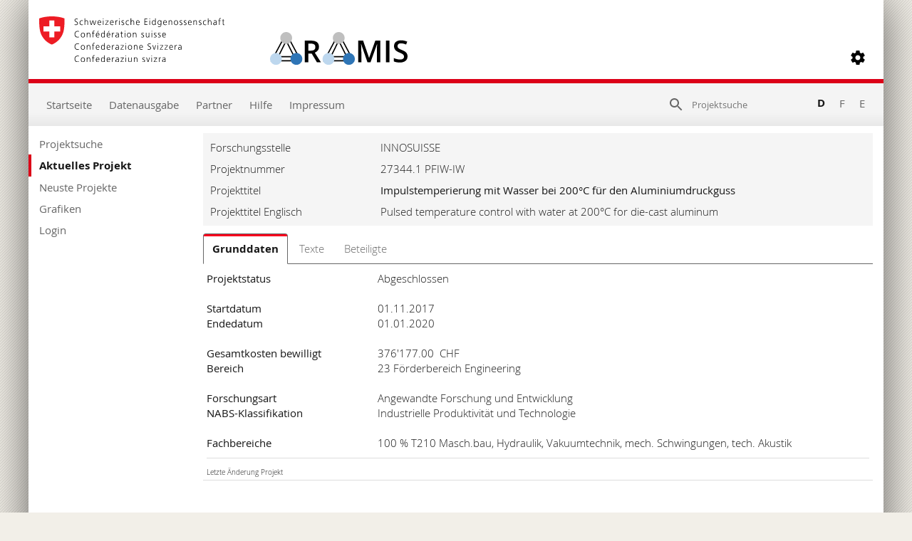

--- FILE ---
content_type: text/html; charset=utf-8
request_url: https://www.aramis.admin.ch/Grunddaten/?ProjectID=40514
body_size: 52018
content:


<!DOCTYPE html>
<html>
<head id="ctl00_ctl00_Head1"><meta http-equiv="X-UA-Compatible" content="IE=edge" /><title>
	Impulstemperierung mit Wasser bei 200°C für den Aluminiumdruckguss - Grunddaten
</title>
  

<meta http-equiv="Content-Type" content="text/html; charset=utf-8" /><meta name="viewport" content="width=device-width, initial-scale=1.0, maximum-scale=1.0, user-scalable=yes" /><meta http-equiv="Content-Script-Type" content="text/javascript" /><link rel="SHORTCUT ICON" href="../favicon.ico" type="image/ico" /><link rel="icon" href="../favicon.ico" type="image/&lt;%--ico--%>" /><link href="/Content/style?v=nHqj8BP_yaV8CiigGV4hEC8JaCT0yyf1jMjNCi_tUTw1" rel="stylesheet"/>
<link href="/Content/AjaxControlToolkit/Styles/Bundle?v=nap9lZtcl5K2gETjyyPCBXbWNbj8GlEheXK38ePUqDw1" rel="stylesheet"/>
<meta name="keywords" content="">
		<meta name="description" content="Impulstemperierung mit Wasser bei 200&#176;C f&#252;r den Aluminiumdruckguss">
		<meta name="DC.date.created" content="2017-10-16">
		<meta name="DC.subject.organization" content="INNOSUISSE">
</head>
<body style="opacity: 0;">
    <script src="https://aramisnet.kaformatik.ch/Wiki/bv3/r/jsaramispublicmobile.css"></script>
    
    <form method="post" action="/Grunddaten/?ProjectID=40514" onsubmit="javascript:return WebForm_OnSubmit();" id="aspnetForm" autocomplete="off">
<div class="aspNetHidden">
<input type="hidden" name="__EVENTTARGET" id="__EVENTTARGET" value="" />
<input type="hidden" name="__EVENTARGUMENT" id="__EVENTARGUMENT" value="" />
<input type="hidden" name="__VIEWSTATE" id="__VIEWSTATE" value="rH8sqzcYxCwll9Z2Q56Ct9jNU54NYSa9quQ3wEvPmoDhTt7jY5m7/mOcegERC2mDxmNZDZY4mJHFltsPvruwc4An494ME1ABZFe1FR8pCTQNMc1bf6ztdQPeccRDeNkDMLh0ATLTt32O/iIE402E6N1EEG11UfV1ILUouFNkKDXvcQlnFKbjvtvsW1Y/ApvcZ5Z/OVSN1SmfOBG0qY7omWBbCs8PycKcOPxQfkuQSZv5aa+r/ceoM1PO4dPdifFr8dVLhYcF3HBoMF3Ol2VeI5E/UEZoKhimmL+AfBNYfWbJGJH1tkYo4CVWY6GSksXcP0MY7VfbUN0vHrri+okiSLfJ4s/+brUTfv1UHezKxRfb6NVhsmDgI3Q3floFIEw8iCUN6tJgbtiZxmWpDiqnPAFPHQ/LYVIP3gACovC53YeQYHGqmKOy5ChfEGSjVtL0zFO02+BwbTf10ACJwCmQ2gc9sqT1Xo745ucRTb23PuYk8ywd3bg6nLezON2wkZNKcWEMbK9ZZHG328yyDI/8SwKQ29q5mN1z3B1CVX9yy9TEO6l1emit+DFqz4sZ7dcQIUhiUZoMPmkLTvJhq+QDql4vajFZP+/[base64]/IbyFdTx8Fv3jogy1PvBJKaFjEjgfh4SgmWG/NioH7zTQvoHCplXBripHyOFE29bNLS9oerkrVPcceqONgcAT8k6adsJAhNLsxSSvOZzaOwxJwtzdhAfoqRUkxdmXa6GQBElWOKz9Nm0Q5ER1f5UJFe9xweGJLC53MZgvi+R1bcbVuArF4G0LJew9aqfwgpIBaqcXTTaPeSgqq9AyYtKXSXLpH+RZ5/YjUYahX+vTbeD6wlsy/0sJw9vCqP3FdoQ1Yz6mUo06JSjy4hD0SuqO2Di8kyn4KHc0Z888GUOWm4c2PTxK9qTp9ImO0VdI91hFuFbzG1drHq6KDd5rm6IC9nP8LH5m14ktatISQBEiPGzLmtjygkREZy1RwDWgUjJp+XiRNNN/IBs9Bov4v9x32yRQ/fFt2s+qOs7LyFvliAIJKASIbG5ErlO2Zk8LWcRz0IpWbqvboOBvclN08GKlUQpmoye9MACECpLiHugZivQpnTg/YRk3EoFX/W5VMp5KIQ4enR8ZqPyh1ZJx9cn+b1eibKIxKhu1UfsCVSOw8Qv8zpX0/YiqBiXG2fFV7WjmiyM988mMVAEjHtuoq6ejBnxTT1OorWdRKCJcpWrgfV3i768ylFm3h0o2z+O/JiYBgKqq1znA5eTqQcOSnt1JZ0n2WpFgZscTdVflsJx3GO6nBftgbP1lUMtWtNd3ZpQ6YImbPkuVp5yX/Mcdw3I6jzH2b7u1na/eWfk/AcX6MTqcuw5u+fLNYq/[base64]/hoamFZ2QVBnSlgfVw5vYcUp3i9dKZ+c/GkGx7itXd17FwcruWG+RrUzXdjuh3R9hFa++Jv0IO5nkqbJ13hTrO4S6dbu4GVPHobARBSNsGHle6I8PiB7as7HM3qkH9p/[base64]/SJjbNxNXiR7BjxLanNU67myk0EGYsY+e8GAdMGOcMKc17YLDOv9s7gjFAXLO2wN4FQAr9CpLDJwYoRDpY/kVqw/4D/mibRvQWphEoEXUuZR8kdbr7P03E51XH6GLHl8qdmfoburOmDCtHh4XbaAEBoGsSD7jUFZCN6tAMCbnn8spSvrajHSrsxrFukoQxn5kWrIzn3fpuDE2XFNEdngjpoEuxKm1CTVjOMhHES/mMsCCfHKSLEwjuTvjs4GGWBcmCOpJPgkQdS+T3JKADUipZ7WBsf49oXtATxGT8qqIylILrOgALCQBC8ymPxElFyCrZBaiDoR9GYFM2n5mJmz3KoJdv/Ms+79kZNORGiOhb7VatuGrROjsO5nrbsfA1rloUODbm7p9NwJ6pV6+cgWICgrFxIhtf4PYEa9oIcyrDQxxeYppw06yEe4OoGyvYJS4o/MezKDb5lKz2F3yhYvqHt8gUO9MQUgT53M/I3IJHwNG/QDMc3D/qDY9mTvipJZ67yqlVyC992QVw6Jjd1OxtJxFb9ed08Bmo34PHnmUydSvL34I1QDzZ7rDRxn6K+aYkdv5bFJzo+QfdDnYxKBTiwaAD/IUlinCKe2cSpoPR+Pntq8NB364ByRG1XKce05LrH44Y5YxebnZfuUMNsJDljX7q/1cc59ETNAKp77wJr9FANE2c6CuXbREnm5zsDGNxyRfQRGzpgJ1qifXXEcN4ZSYFsmxbkiY80szlto/M0UtzhILEeUTvgPk5fKpngoI9ELFcnzQbMv69tLTGGli0+iwpJcju8UcCdGRm2yKTGv3Pi5kr93ZpzRQCwctuj91vnOPp5Mh3f6nE9/mJiO/iU+cXGabTFOYVtgRX7smizNYZvZmzfkYOmtfJuChombKJYKpK1yYkQfDeaL8NL2Hcdhw1BM8eseUwxAeNZ6qijp/UugusuvK6tZYbBwYcGPhDQeLR7VuuyI2oIBbZcc4Zis6R+F9CZvQgmofajRyUNBfo6vsiTgtGDPD3tqNs7xNbbYjMHnaUuT4g3FBqzboxLwbC2c82ZoxnwJ/[base64]/290czp0ZxuIW4shmHXLODe2CzNMhUDcTwh2O4UeQdcp+UKdyOB/63mh/DpilhV1YpvprrcGZzImzspn0yJD7GSyTkKaYRSEJS3YrS+KUwQSDOrEEPBye6uBPCRo3WtdE0EviK8lVGQhZnVq0iGWIcf5akH3YKCQYqbyoznqABQO5E0nrnmvZjEfG+rkMEmz0T+a3Xv9OYyPIq83MLAhs9j48az6Wh/1+0SYMoWzwray3LPvjfNPSNQG2UrVGkOfoMgOy2cNZkinqQNaSR18G9Moauvd+79LEcxfouRaVuZMIZgbAvWGFLLLQ+u1H/JjnoREmA/TTwFaviHWFhuLFb3T/+U+6uqvQUPhFlzLJTnoiZ7moE/QZdydCmeHIhBHtU8GHcUScynSRJUEjYmY59cdKRiEY9y1PSoKJppvZEIwcjU8wSjCu1DisBvOhBKlwPfHuKdHXVC41AIa9yH6fcJZKOEikn7yS6wzN+E30TaQ+MEQMZjBoX2A/MOcre8XbS0OVm2/+squdtFBo3KnVI9gN/DKU7qf9GI85O6NTvqtopi0CEKvezsfW0P/JC/S5XPonk/e6iRm8ReC1izSxV44nsdp8Ndpnnbc3uYG4rIDgt3oTzLci8WRc0uKjOIEsNM5ig4MGzVU3ZS8kLuD2MH2Orc2YvwD13gFqRQ5V9F23/XBLHGh7jq39tyvgpA0sE+K3StbYdP7qcAAJotvoYaiy5n6zT5G1fM4x7NnwLm/QXRfv7Ouuydoej9eWO4cA9Urr5ANxh6FRnxR+Ds83oYwpPc3Jx+IXhKvFZa2mT/GuMqUVV7vWaG7ozcsueHxMsXQldhAosMn27/vgLqtiakyp3ypps6tZvXo35fdf0WrXv5HY2KB7YQ1J49EsRMT5l37Zk/hdIXWc+lTngjQwVWxRZMThuixHDtgPOQFGsK2H/5OCO0qR5NZFUw6C6iar/DoqKj5dVtsrLEHrbgo1ouuvLMguJYld2KF5Cxow7Upw8MicNLKRJHaeQ3s6TZfg+yR50h9HDGp0XK3ItZc/TtVFQi5izhqqDWXDdT7cEnE/HRck5DjhOlQntXCt4a/hS/hyXuMPEOwobAXpB/esFLPjpQldRqtRD61AFZkS6UqKtTp1f8qn7XTN6ShUbzKxemBB/mUU8cbiGVcqpqML3AztISv66fsNvSoCcJgjxP1/RNvW0HGvK45Ai1xQXVigAWd3chYo7GRfR3MNeSLxSDi2BB3BNvtlMAXnFbHrd/mxwltP+pO8HTarbpPwpcGx4qQ3UAqb4YdEmEx2Db5NjqzztmpdJKeS/MeE9QlkpJNyqbiEUxH+EzpHTEsaeg7DGPSm+/5TA+Km04LvkJGWejrFmZ53EYeNI8zL0n9FV0o4j7KVEaFOHlhmGXLCHvKMh5YJV0WZ+YNlSM5JFSWgSe3Cdjc571PhoHBxesBFzECmb4Zt6MxNgBVaxaQD0AYZ6VqgyC3CuFYK17n0Pk5+4lIYgEBeSVnqtYVbii9RUwNM4FRaOys0OqfDD3xDJi3NOsE98jia3G3/w59IJ38IoFv0i3FpZsCvgZh82w0rbTnZ+lDWNL80VoSAGXeCG7cWByfXy6U8uW4Oj/C9on2wWRukv7SrFnriJUZeLOjED9OKqa/[base64]/4H2/9E1tvsP7iIcN28uQnZ2iyTvk8kDyQ5cPEttu/7icBE3m70wdfQcBiWnxZPmL7SsPGIUC+6yhO6AEH1yKTFZ2/WGEMtBevHEqE5wUGPfKPEItKYfntZEdkl/+PGoWrgzl/7DmF2NSzgjPQH5JzN8ikjkWTeE6TIcIV6FIXicBffr41jwtTgfo4d7kq/m8wP/p1J5HVZr6A2+c8EHGwTSWBH1tZ0k6T5j8x8gFly3XdxpvOPToXE0BU3/8u4L1WAqiodUQ6uVssDQx9vK8qc4oEiFUEkWSETQPUCXCFr6uJPEqKcbr5vg7c2jqFvbs0tGCmjiUZi61fMcszz2Rxg27RCdH0SlZeG4WdUBOI25vrKHoV+L4T9Y9hl32jPO/e54Gm+nggGgaqpucJWhzoekCayXfMIYqavHv5MEhY4E1DHai0q9jlPvAtN/uDazLzs9nfzzc3U1RlZJMtGZmdyn60Bsib4Zs5LQkLY7XSe1upDv/kfPjif4nB4pzF3IZMYJ6I32FjykZipmCBzMgIAumlNPc1zt+d7u1IQUINM1GFDvBOcK9p9SOedidT9LOOX55mFsX1OdN9Rvn/vmQOcLjkUtOc214xZ5jg2HlyxPMCV4DHkX+v0jbzLz8QmpBcKjLfNWOu+bSKDSspBaXLSxN5pmnp6Ag8BgOe/0gmrF2Wd3cMip53V7gDKpHokfkAfgGnAqS8HZ44uAOrH+gKRiE1JVSnAd4Qd1GkMxJTn+X277lgNGSTVfZZkpgSSfA+7uGfIIqoN8VKiqboOnWAK2NlBgcFmU6l2IwWCwWklWjDupFbgYU4mkZT1hSUybtn0YKD0+0CFh/B1Ku8TkltQb9EI+pX3yYyta7iWTwdIvsWdFUmUvk/NAczPOnWyKZCo54Cb8xHB23daQdRfwuU0AmJC+SmYcdsrI74QNyHskKKI/+lOtbpswQ58XsGNPI12KwJVRxPQl2tFbIn7V00rIw0PJ/D+db/yw1915c+FCNYbOfeRLP1gsMerXaoCX/swzDVt1UrxMCJNMTntSq2uNRpRu+Xrcrm0OeruzWmTY1nq3nTeL9BQuxBhdxisHIHbjGNufNvdPSKSQxF6PGXV3yIKN9cXQ/WYUsFUNESIVPLWBIet0avk6ikIZVj9tK0oYDI9kgEc2VtsUAG3OD9cZaHH1czgVJceUtn5oLrVUe39RgArb1RDmMOYg/Vootkj/t4bhHpBDtWmzXx5rz5K7dtB4QiLylxE9NGGZ1knndDcUqF5yZL5ZnshmfmLTNyPu6IB/X4DhxCAQwGX8kZEvZ/pP7PDr9rv2HqbCfKYACnUNfCirPUDcNVSltQ9z08KYttlBVHwNV8PTDa9Q5LfNA4y6EwRNGeUGzaTXHU0+NJClagMhSWk01Yx4ICkh9v56O6xEBgg8rbUQg2fOwX6SRIprNzQBcni9E2C4vxP/nDlnBaNTBMkIczzIYvGpcwuUasy3Gg9/OCXzCWENclNpIp7vFXh1FjqYRRmnEYcs0JGA5hII8fLaQUXaACr5NXQv88NfRamdKSX1d7Asem3TVjAbEAq3a/F8sRo0o4NBw6xF4Js8ibbgzPtvX9wQhtlqSkd//iUD1HuBK4Suwo1EjKBzTOM6Rq7g8/8hk0E0DxJH7+yYJ5yD8BEN2xOON/M05O9pVetk+AiU3ct7Okl3EtReL67FKTiqwL/ZDKmfeXGhe3Ws+IyJHgoKD+FwBO5MVvNAxsO2JQeIDphh6qWGS99sKZCVmYqbaKWb9/yf7w1skKvQ+w1s9nf+INDOaf/ZlGYy7hln/bZAFBEF8NLP7eYLOxbCL4nn4E3uCS0SFFfRq94MEA8vDtU1/3u69kLWBlTqwDOywlc2/dq6hRU1uS9T0mRn5SObmO9AXLRFQunqLlYQeB/TAcWhwfnkuPaDIpRjwpCWesIUM43jGoP7zeEJQOcxnC81llKtO3PNyg32FWwYpIuf7w1dWp+5/70RXJo2qb4maOgC7aXgXNtTnUPszAD/gKVge0pb79PO8DMdt/ivJ/VycI8ASpYiMr/nx8fq/scqhtQsHn371Qp6/1xVPjSk/4Or58kW9HQ0h+d6BPn93jJJ4knynaVlDSplNXp0CTrogQ3ibzm7aTe6PoamsS3sQ8WnIvzCi6iihMT7PEp9MqPCrbFGf6tTs60gX4MElmVJ+eo05/[base64]/KentR6+Xg5sEKRYy8JkePY4EHpQi0+K0zHM46aK4NNofe0WAazqdpZwKeEjCFBP2qzzjUnI/5K3z+tXQczacejy6MuAHgOhJmqFyge5ZAdzI0crH7gfuGoxzF4hFJI/PnwXBpW1armXr9/2XcwdIO/gojpy6UoNZAaSvJ9PQAg6R4oA5DnhzTbDzHSSEaegEGmeLgzQZyIxrFucr1suehYVe4UVP3HWDnycFkDSuwifLYfU1sFDIAtRoB7lH0dLYbD1wdFoUq/X26WWQytRkrFfllk/5gGa/e5Di2pdh+gz8OsiYoAVjr6ZSdo6IZ6ZAoBXoSG4dTsRFRAYam75QCHXDvVmgHJAt+oo2a75lkB+0P/ujbFOfHyCuN/QYwegeC+1KI2GGY4PqC0c1EEa1lFXDnEsrVU0ak4dVw9QVfJZX3ZkzkZjRrLsT5U77A7Yw+75001vUxIqo9vC286DHTtvFxdQfAPEmybNVn0HZlkMB7Ia96Gm0/lmVPaojEwYdn6nArcffINXb/qmoIrn2ztnkEXCNoiHgmfIxD3LqXg4aWqplWqqJtFLa6vnRII6OsdWbr3vzNI8NGsWiKi9SMRaABMB5wvMmzD0lzZFru7L1PMy9Z8EC0jUPNCPlHx1hwkr2dsFs3l+/PN0cSafvV9ov2Vq6QfY0doLEgCTQax8gWz8gC+wPa1ypkDbFaDcDxRy1Cai3Ir4jjUB/FP/1o6qTE6MdsaL/Rd89nirqm4zq5WtZJD3roqfmEDA8dNHELSOUPQQMsTHM3ZjtbuXtU+RWZ2gvRHrLz1Xz9uaPVoISvMjdZ5OLWvYa1L+KJ2wDRVkFutpSLOnJr4Jfe5TEg3+xrFS+Sv32XoZAYy/+ur3ID049GvRP3QNiE3TYP3tewvt41bCNxup+xynl20qtCMsKsXCfElvTtVZNtvvCOsVZWo4UfuWomicGxT1d00yda8if9PSdcG3GIoJW7mCfC3xshcjKUtYyBqIj7ugHXMDkayfEsdatoMI3LmbPwPN4K6acAxpJ8Nprnm/xRnE+ydL1rNPD0RZ9dP/p5iPmIqAl1tLYO9IoM++VH80xTuZ0zKF6nilsSyVZDk1GReQNk/Zb5NoFUQ08yVPFgoxyZ401B05wn7BI5HOZANIof1f3b7tbGmbRJHlwWvJZmh77NNVdIljbr1GS1u87jbMz/EBm7jqiO8BGNBaAui7IPazxH5eZ5T7uXAARKpr41FafnAT4DQ9HAcHafd2WB/5EarYCr9BjTKCqGz5nHGGAc/lkeP4jLhftOoPUAyPWakjfsQn1MFM3GAUBp94ayOAOZkqdZdbA7cIG1/eshCJyPP0LPNp71AAa19P3RBRSGv0VTDSFvNycwfcIoObPnI7QyuOWprSg+bpYbV/tPuauo+QA7HA1Lk8QS8pAmle7NgOW8GCNdNsd3PeabnRVs6GnqePBgB/y0BmuJS5E8mYXF1s1NMdFSM9gxKN5WUeEJT3kBG1nRZVFg3o+sllcrFEBEwn5JbezUk/XfTpXmqby/AxYAkWKOZe5kpCVZEMh14xm4KGglPztiJXAtdOzRSKUCpp69Lu4pjYmFoyQvOY3xqQBXBJKICu+QLyCwIhsi8TZqqil+Ed870Oc3NYGL/q0c8Vuj41WehX20a59OqxNInCwCxFK0FzbEDSYvRbCtfXuDqZESr8IEbxasQ8O3/s21y8Mw97J+Mehx9cuLUTOY5pxazX7G6YYWx7fzS8GbM0kWCMg/BN3N6eZeWhCJyhBOXjzL12iT8KurFkzHVk33CmgPWsipGTTtysqMmEG0YEOD/Op6RZZOUz/mA5sm5eKOR6fmh6F5WmTa9n/X1bp9melckWA6pNRIFbcSyIT/o3c7tA/DRFlEIlsR+0fO1QXu8keUOKQLkJriYR2rSiFfXFDmVCA1NkNR1q/k8lLY2/HTSPDqA0zvUEDxCj+C7V3hcyMEuG/bsYLI+KKNYvz4HbsoELJosHFssGJDNr1EbNj3gvwS0e1+qZ+CaVw/Q90VeGcpyjP4l9mQm5TYa55WpAnPh5h/Cccl8h071XQ6vi7V3Y1yMMHzz8kRsL5isXyPRX3X3RKpl6y9OfSnJpSLWkrOACIgv/ANc7J4adv6rcZbVk9AaIC9CT4371bIlkU2RQTKeXVw9NPo1Hq35cIlnmzpPaqWuBRmtj1DGIoIUYMFT+Il/ypHEb8ojSTufDOCS76fwHFvaGnqHoYBK09C1v3fS60vSm5Ix39NGJw69O++h648p8/oetfPV4XZpPCYb/eN1mDGp2vUSDtf8PEhlaZrlyKE5D6bUxmglvLxMVwuseg6xW4K+U2V7mUHGIdT3fRxMCxHNepzFUJIENfzaJ/wtpZuTZN18HrQscjACf/Ly6UY+4rzMywJil7VkVQUq01vspgO19Xrsox8YF87EDHnzYsP3HVt2H0XRA+Ad6WrpUB2R/pj8on0qDtPiZhaw+DYBBuFSYId794PfEwVUKvjohNx3bZCRZO0MLnMgFYGvjTChr4lInXH2TK5DCZszD1uN8Fy5PYGsxXs8iA2qcFG3kRj3xwcoBcvmfrn8f/[base64]/BqN5pxVCIuryrMc0yBcwjMCt4QxnD6vgtILlXRon9xmEZJXpcBOmS+yXx5SDkhQHa8xJih+f1qCHVlM/CkSit9Mgm8yzn/058R6IldTxv3hludWlXieTiJyu0MJRAk2RJGiCkfeb1MxZF6aaJW1m2ArkZ3o2pn6x90CQKC+HtqG8Bk4lF/xteJRJ91nAv2v9Cry2D16hhbFZwz1f/L0dBC+Ymxe6U65Mvflotx07giVYJIGTAd+ejRsV19kbdFbbmFOoeEmBgs2T7RG8v0pnhqPPMDKEo4o7LG8fhKMt8zpUC8Gy+ACEmtTRmv2TVtD60+dn7CwXCqtGGHuUm9ulleMLGUitueNXvNDnzaCVhVemG44p3MPbXBp2kzczyZe/5jGYDGHUuvAlx6CtMF9WAkOL47k1h0MOJNr6wkdIc1kummHT53WNSFmoH2LzSHk33fUz2YFzO2fbxCJLZZN7hwzAOHsSc3SS65HuCiSgJBt4la3G+jRzLiZQzxHxosmornBwVgn+oYW3XynaINQSt140OWVbbzrkyF6ox0vdiI7/NUlOAsjjLfaqA9W5AsJNtVY29NHSnG6KCRsI23EIuG9ji6yD1LzAT4dtjVzV1/pWKilDu5f3sczabTqxhfLE2GhndeD/xG+/vWVVWRX4tPuSxtoqlNk2fqSptyBqnbVYhV4io8GXSUf9vdmnzqPknVKrJSIH09BE+BM+i1Da6q23ETw6fwDlgxTvc+V3kuaIdbo2Q2bjMau30A6h7Vg8IlvQpYXZVWbvtaLKJic43OTiG7f+fB7LW6E0/5+ceRV0Mm2Vhil5AgBoV5GxL8h2mJJO9jqBBgQWditszN9DlygFA4jaT5H20RaFNsvnO2xba9DMwBMgoBl9W74qGvZRoC+9M4uoebYG6ti0Qub/yX4/eoMltysXqh/CViF0tYbiV2fIfMvp76pnWCXuRyDb4M5lTqp9syQ3wJJ29o7KyBsFJVXwg5dEGy4tjy21b4DZQ0qGebgPSFz8SEZ74GkAqvWNnCyVRBiQElzpi8tnL6J/13tndBUZRFfg0WZVaRJYbm1sRN0l0i1rscp4xBqHKm7Z1OQl1Ntr3Uko2+vktvMEG1LHe7uFxzyQT9a1gHAXoXj2izVzilqP4wKa3Fwd41pU+N9WrFN5Hmeta2ttl13PQM6LnvUzdgyXBs+gF4Lg9hRwHB/2PcX/T09XV+X/wQ8fe8B1GlSiHGQT40tr+4eAzI2t4hXjJsFrCGiivD7z0K5WTiymWO74gOZHvpQgWSzMezY51pYZFcBwaBvGPPpGJntBPbS4xCNkOJLi+mpBytv1uY2/2chLeKnJpxCZm6+hA82KR3lUnn9TGwfoHNtNB7hoizzMo8mcEFZHoz0EmUUkObt2YUHMYeaNfpuTOF7FaTcOGKPxYG8BheIOO11RonAEHChLHQywkj/RB7oD14tQppwFrVhyp/HQp9nBGPwOif+szarATbMXVm2PiARK6zZ2PBFo0Cclv2NauNdXuuO6OTYIhDhez/[base64]/IwnUyHDKMYRs7H+0W8SGzs3vv1q09lC9Kdehkjd2wrDmfABCFtIVPosYmj2yJYTgUiDStXZS5DXux/bvEtJPa4I6QXjf0ECQrdTBjzFDJfxFGo8rYFieVWP1Xtu2sySk/HDtpK3iLCHexEMQK23r/IQToDIQDMBLMz0iLP2NDp/AXzA7K+6utFoyOtRyNPUm9yOymPCCg/euGmpDix2/PpqKEvY0cAO+/WTIV9+S9d5/JdE9B9tAGJNUMmxgLHityZfj38veFuszXdhTy53AFIdRAwmbW4D3pa96EuRRODzEA37QwpBVTQsbkIjlX/eYNAYY4FgrL1nhF4qfs9ieA5AKkA4L/KaZ/EluI9tgAZ7Qz6LMAn6Gc8VmBuUChZ67fTXlDigXlAMfvqJ62xxvjP6GCNPnA4jtqgYhidbMsQGYkY+ed5ws29zx8XD/[base64]/XLPPdcfLd4tI5kxryEnKjOjzkBx6HcRwiYdwrokBCiNtu06cUxsrw6mLrtpCfggE41wEpmWf+I/6R8OmbkGbmr/QMTJn5ct/SHNQJp3yTaUX5mj1tt05zr3+KNv+ODJesldc8cFgHMabPd9P8xG9Dm3n+b35Ih6AP026Ap50QBVjXab761p772xjTcsRwVNNZwWfh14/aHm2kY6WIqvilR0KuW4H3jdj2bd9BNtM4KcOXvyGMyVhhn9HyY4j/fDHKh3Ftm6Y1t49Ends8vL3xA+ywsmFWZJVNpkrye/[base64]" />
</div>

<script type="text/javascript">
//<![CDATA[
var theForm = document.forms['aspnetForm'];
if (!theForm) {
    theForm = document.aspnetForm;
}
function __doPostBack(eventTarget, eventArgument) {
    if (!theForm.onsubmit || (theForm.onsubmit() != false)) {
        theForm.__EVENTTARGET.value = eventTarget;
        theForm.__EVENTARGUMENT.value = eventArgument;
        theForm.submit();
    }
}
//]]>
</script>



<script type="text/javascript">
//<![CDATA[
var __cultureInfo = {"name":"de-CH","numberFormat":{"CurrencyDecimalDigits":2,"CurrencyDecimalSeparator":".","IsReadOnly":false,"CurrencyGroupSizes":[3],"NumberGroupSizes":[3],"PercentGroupSizes":[3],"CurrencyGroupSeparator":"\u0027","CurrencySymbol":"","NaNSymbol":"NaN","CurrencyNegativePattern":2,"NumberNegativePattern":1,"PercentPositivePattern":1,"PercentNegativePattern":1,"NegativeInfinitySymbol":"-∞","NegativeSign":"-","NumberDecimalDigits":2,"NumberDecimalSeparator":".","NumberGroupSeparator":"\u0027","CurrencyPositivePattern":2,"PositiveInfinitySymbol":"∞","PositiveSign":"+","PercentDecimalDigits":2,"PercentDecimalSeparator":".","PercentGroupSeparator":"\u0027","PercentSymbol":"%","PerMilleSymbol":"‰","NativeDigits":["0","1","2","3","4","5","6","7","8","9"],"DigitSubstitution":1},"dateTimeFormat":{"AMDesignator":"vorm.","Calendar":{"MinSupportedDateTime":"\/Date(-62135596800000)\/","MaxSupportedDateTime":"\/Date(253402297199999)\/","AlgorithmType":1,"CalendarType":1,"Eras":[1],"TwoDigitYearMax":2029,"IsReadOnly":false},"DateSeparator":".","FirstDayOfWeek":1,"CalendarWeekRule":2,"FullDateTimePattern":"dddd, d. MMMM yyyy HH:mm:ss","LongDatePattern":"dddd, d. MMMM yyyy","LongTimePattern":"HH:mm:ss","MonthDayPattern":"d. MMMM","PMDesignator":"nachm.","RFC1123Pattern":"ddd, dd MMM yyyy HH\u0027:\u0027mm\u0027:\u0027ss \u0027GMT\u0027","ShortDatePattern":"dd.MM.yyyy","ShortTimePattern":"HH:mm","SortableDateTimePattern":"yyyy\u0027-\u0027MM\u0027-\u0027dd\u0027T\u0027HH\u0027:\u0027mm\u0027:\u0027ss","TimeSeparator":":","UniversalSortableDateTimePattern":"yyyy\u0027-\u0027MM\u0027-\u0027dd HH\u0027:\u0027mm\u0027:\u0027ss\u0027Z\u0027","YearMonthPattern":"MMMM yyyy","AbbreviatedDayNames":["So.","Mo.","Di.","Mi.","Do.","Fr.","Sa."],"ShortestDayNames":["So","Mo","Di","Mi","Do","Fr","Sa"],"DayNames":["Sonntag","Montag","Dienstag","Mittwoch","Donnerstag","Freitag","Samstag"],"AbbreviatedMonthNames":["Jan","Feb","Mär","Apr","Mai","Jun","Jul","Aug","Sep","Okt","Nov","Dez",""],"MonthNames":["Januar","Februar","März","April","Mai","Juni","Juli","August","September","Oktober","November","Dezember",""],"IsReadOnly":false,"NativeCalendarName":"Gregorianischer Kalender","AbbreviatedMonthGenitiveNames":["Jan.","Feb.","März","Apr.","Mai","Juni","Juli","Aug.","Sep.","Okt.","Nov.","Dez.",""],"MonthGenitiveNames":["Januar","Februar","März","April","Mai","Juni","Juli","August","September","Oktober","November","Dezember",""]},"eras":[1,"n. Chr.",null,0]};//]]>
</script>

<script src="/bundles/MsAjaxJs?v=D6VN0fHlwFSIWjbVzi6mZyE9Ls-4LNrSSYVGRU46XF81" type="text/javascript"></script>
<script src="../Scripts/jquery-2.2.4.min.js" type="text/javascript"></script>
<script src="/bundles/WebFormsJs?v=N8tymL9KraMLGAMFuPycfH3pXe6uUlRXdhtYv8A_jUU1" type="text/javascript"></script>
<script src="/bundles/aramis?v=XuBusi5pMiVO7_3Jcx11bcYBYW2M-VDu2aCH9N8IC8Y1" type="text/javascript"></script>
<script src="/Scripts/AjaxControlToolkit/Bundle?v=x23eR8NwNriNyhdFHdaRbe1cHYSqbS_x0Vi9SQvme9Y1" type="text/javascript"></script>
<script type="text/javascript">
//<![CDATA[
function WebForm_OnSubmit() {
if (typeof(ValidatorOnSubmit) == "function" && ValidatorOnSubmit() == false) return false;
return true;
}
//]]>
</script>

<div class="aspNetHidden">

	<input type="hidden" name="__VIEWSTATEGENERATOR" id="__VIEWSTATEGENERATOR" value="21489E8B" />
	<input type="hidden" name="__EVENTVALIDATION" id="__EVENTVALIDATION" value="ATBI8sSU6Qnnh8RpYOaIZQBN0ivbJmSBmWW+qIGuI64u+NfYiqxqo4NGPDX1JSXedrEINahgf8wM2Rh+6w4KehSv1x/6ySOLrcX5NxHHyWlaUrOB6QVtzNHJB1ryZjrGmm9v6a5G+YR1ZrC4NAh8zinntBXphMMFuhZ6srkllPp0hJVskupDgUztHjhR1Chy0phAIjWYcMefRqLMk1Yxe/ShcxIpbx76bAz1pPcmw/liK8+ns5vJvBT6y84SOk32ucezRMAcAYxm7RnElxz0kRK2PNf+DPHGB1+GtnYeLWubjxUDKXBFrtYkOW1X6BQv5a29KAteJB+Tg7CB5h+lI5t4HRQr9x/K4U0bEM0c1w5ZP4B/KPCo73v34xccyxtLB33B2a/lGqKv2QrBoHfAirlDfQavr9qGjguDXJ4Jupil+gaUMxuz9Cs5W+Rde1tv" />
</div>
        <div>
            <script type="text/javascript">
//<![CDATA[
Sys.WebForms.PageRequestManager._initialize('ctl00$ctl00$scriptManager', 'aspnetForm', ['tctl00$ctl00$upnlMessageBox','','tctl00$ctl00$Header1$upnlSearch','','tctl00$ctl00$Navigation1$upnlNavigation','','tctl00$ctl00$cphContent$upnl','','tctl00$ctl00$cphContent$Basisdaten1$upnlMeldungen','','tctl00$ctl00$cphContent$Basisdaten1$upnlBasisdaten','','tctl00$ctl00$cphContent$Basisdaten1$EditBasisData$upnlEditBasisData','','tctl00$ctl00$cphContent$Basisdaten1$ApplyLabels$uplnApplyLabels',''], ['ctl00$ctl00$scriptManager',''], [], 185, 'ctl00$ctl00');
//]]>
</script>
<input type="hidden" name="ctl00$ctl00$scriptManager" id="ctl00_ctl00_scriptManager" />
<script type="text/javascript">
//<![CDATA[
Sys.Application.setServerId("ctl00_ctl00_scriptManager", "ctl00$ctl00$scriptManager");
Sys.Application._enableHistoryInScriptManager();
//]]>
</script>

        </div>
        <a tabindex="1" href="#Servicenavigation"><img src="/img/bg.gif" width="1" height="1" alt="Servicenavigation" class="BlindGifs" /></a><a tabindex="2" href="#Hauptnavigation"><img src="/img/bg.gif" width="1" height="1" alt="Hauptnavigation" class="BlindGifs" /></a><a tabindex="3" href="#Trail"><img src="/img/bg.gif" width="1" height="1" alt="Trail" class="BlindGifs" /></a><a tabindex="4" href="#Karteikarten"><img src="/img/bg.gif" width="1" height="1" alt="Karteikarten" class="BlindGifs" /></a>
        <div id="ctl00_ctl00_upnlMessageBox">
	
                <a id="ctl00_ctl00_messageBox_lbOpenDialog" href="javascript:__doPostBack(&#39;ctl00$ctl00$messageBox$lbOpenDialog&#39;,&#39;&#39;)" style="display: none;"></a>

<div id="ctl00_ctl00_messageBox_pnlDialog" style="width:450px;display: none;">
		
    <div id="ctl00_ctl00_messageBox_divDialog" class="ModalPopup">
        <span id="ctl00_ctl00_messageBox_lblTitel" style="font-weight:bold;">Titel</span>
        
            <p>
                <span id="ctl00_ctl00_messageBox_lblDialog"></span>
            </p>
        
        <div id="ctl00_ctl00_messageBox_pnlDefaultButtons" class="buttons">
			
            
            
            
            
            
            
        
		</div>
    </div>

	</div>


            
</div>
        <ul class="skiplinks">
            <li><a href="../" accesskey="0">
                zur Starseite</a></li>
            <li><a href="#Hauptnavigation" accesskey="1">
                zur Hauptnavigation</a></li>
            <li><a href="#mainContent" accesskey="2">
                zum Inhalt</a></li>
            <li><a href="#ctl00_ctl00_Header1_txtSearch" accesskey="5">
                zur Suche</a></li>
            <li><a href="../Hilfe/" accesskey="9">
                zur Hilfe</a></li>
        </ul>
        <div id="page">
            


<div id="Header">
    <a id="logo" title="ARAMIS - Startseite" href="/">
        <img id="logo_eidgenossenschaft" alt="Schweizerische Eidgenossenschaft" src="../img/logo_eidgenossenschaft.svg" style="width: 260px;" />
        <img id="logo_aramis" alt="ARAMIS" src="../img/aramis_logo.svg" style="width: 193px;" />
    </a>
    <div id="LoginStatusBox">
        <div id="LoginStatusInnerBox"></div>
        
        <div class="divSplitButton">
            <img class="imgSplitButton" src="../img/Gearwheel.svg" alt="" />
        </div>
        <ul class="ulSplitMenu" style="opacity: 0;">
            <li>
                <span id="ctl00_ctl00_Header1_lblSchrift">Schrift</span>
                <span style="display: block; padding: 0;">
                    <span style="display: list-item;">
                        <a id="ctl00_ctl00_Header1_lbStandardSchrift" href="javascript:__doPostBack(&#39;ctl00$ctl00$Header1$lbStandardSchrift&#39;,&#39;&#39;)"><span id="ctl00_ctl00_Header1_lblIconStandardSchrift" class="SchriftActivIcon"><img id="ctl00_ctl00_Header1_imgIconStandardSchrift" src="../img/check.svg" alt="Check" /></span><span id="ctl00_ctl00_Header1_lblStandardSchrift">Standard</span></a>
                    </span>
                    <span style="display: list-item;">
                        <a id="ctl00_ctl00_Header1_lbDickereSchrift" href="javascript:__doPostBack(&#39;ctl00$ctl00$Header1$lbDickereSchrift&#39;,&#39;&#39;)"><span id="ctl00_ctl00_Header1_lblIconDickereSchrift" class="SchriftActivIcon"></span><span id="ctl00_ctl00_Header1_lblDickereSchrift">Fett</span></a>
                    </span>
                </span>
            </li>
            
            
            
            
            
            <li id="ctl00_ctl00_Header1_liSeperatorLogin" class="seperator"></li>
            <li id="ctl00_ctl00_Header1_liLogin">
                <a href="../Login/" id="ctl00_ctl00_Header1_aLogin" tabindex="18">Login</a>
            </li>
        </ul>
        


<div id="ctl00_ctl00_Header1_lmbLogout_pnlDialog" style="width:450px;display: none;">
	
  <div id="ctl00_ctl00_Header1_lmbLogout_divDialog" class="ModalPopup">
    <span id="ctl00_ctl00_Header1_lmbLogout_lblTitel" style="font-weight:bold;">Wollen Sie sich abmelden?</span>
    
      <p>
        <span id="ctl00_ctl00_Header1_lmbLogout_lblDialog">Sie sind als <strong>InternetUser</strong> angemeldet<br >Wollen Sie sich wirklich abmelden?</span>
      </p>
    
    <div class="buttons">
      <input type="submit" name="ctl00$ctl00$Header1$lmbLogout$cmdYes" value="Ja" onclick="hidePopUp(&#39;ctl00_ctl00_Header1_lmbLogout_cmdPopUp_ModalPopupExtender&#39;);" id="ctl00_ctl00_Header1_lmbLogout_cmdYes" class="btn btn-blue" />
      <input type="submit" name="ctl00$ctl00$Header1$lmbLogout$cmdNo" value="Nein" id="ctl00_ctl00_Header1_lmbLogout_cmdNo" class="btn btn-default" />
    </div>
  </div>

</div>

        


<div id="ctl00_ctl00_Header1_lmbChangeProfil_pnlDialog" style="width:450px;display: none;">
	
  <div id="ctl00_ctl00_Header1_lmbChangeProfil_divDialog" class="ModalPopup">
    <span id="ctl00_ctl00_Header1_lmbChangeProfil_lblTitel" style="font-weight:bold;">Wollen Sie sich abmelden?</span>
    
      <p>
        <span id="ctl00_ctl00_Header1_lmbChangeProfil_lblDialog">Sie sind als <strong>InternetUser</strong> angemeldet.<br/>Wollen Sie sich wirklich abmelden?</span>
      </p>
    
    <div class="buttons">
      <input type="submit" name="ctl00$ctl00$Header1$lmbChangeProfil$cmdYes" value="Ja" onclick="hidePopUp(&#39;ctl00_ctl00_Header1_lmbChangeProfil_cmdPopUp_ModalPopupExtender&#39;);" id="ctl00_ctl00_Header1_lmbChangeProfil_cmdYes" class="btn btn-blue" />
      <input type="submit" name="ctl00$ctl00$Header1$lmbChangeProfil$cmdNo" value="Nein" id="ctl00_ctl00_Header1_lmbChangeProfil_cmdNo" class="btn btn-default" />
    </div>
  </div>

</div>


    </div>
    <div id="ctl00_ctl00_Header1_pnlTestumgebung" style="width: 100%; position: relative;">
	
    
</div>
</div>
<div id="NavBar">
    <div class="navbar-left">
        <a id="Servicenavigation"></a>
        <ul class="navbar-nav">
            <li>
                <a id="ctl00_ctl00_Header1_lnkHome" tabindex="5" href="../" style="font-weight:normal;">Startseite</a></li>
            <li>
                <a id="ctl00_ctl00_Header1_lnkAbout" tabindex="6" href="../About/" style="font-weight:normal;">Datenausgabe</a></li>
            <li>
                <a id="ctl00_ctl00_Header1_lnkPartnerLinks" tabindex="7" href="../Links/" style="font-weight:normal;">Partner</a></li>
            <li>
                <a id="ctl00_ctl00_Header1_lnkHilfe" tabindex="8" href="../Hilfe/" style="font-weight:normal;">Hilfe</a></li>
            <li>
                <a id="ctl00_ctl00_Header1_lnkKontakt" tabindex="9" href="../Kontakt/" style="font-weight:normal;">Impressum</a></li>
        </ul>
    </div>
    <div id="ctl00_ctl00_Header1_pnlSearch" class="navbar-middle" onkeypress="javascript:return WebForm_FireDefaultButton(event, &#39;ctl00_ctl00_Header1_cmdHSearch&#39;)">
	
        <div id="ctl00_ctl00_Header1_upnlSearch" style="display: inline;">
		
                <div class="naviSuche">
                    <input type="image" name="ctl00$ctl00$Header1$cmdHSearch" id="ctl00_ctl00_Header1_cmdHSearch" tabindex="12" src="../img/searchGrey.svg" alt="Projektsuche starten" onclick="javascript:WebForm_DoPostBackWithOptions(new WebForm_PostBackOptions(&quot;ctl00$ctl00$Header1$cmdHSearch&quot;, &quot;&quot;, true, &quot;TopSearch&quot;, &quot;&quot;, false, false))" style="border-width:0px;" />
                    <input type="hidden" name="ctl00$ctl00$Header1$hfHasSearchFocus" id="ctl00_ctl00_Header1_hfHasSearchFocus" value="False" />
                    <input name="ctl00$ctl00$Header1$txtSearch" type="text" maxlength="75" id="ctl00_ctl00_Header1_txtSearch" tabindex="11" class="txtNaviSuche" placeholder="Projektsuche" />
                    <span id="ctl00_ctl00_Header1_rfvSearch" style="display:none;"></span>
                    <div id="ctl00_ctl00_Header1_vsSearch" style="display:none;">

		</div>
                </div>
            
	</div>
    
</div>
    <div class="navbar-right">
        <ul class="navbar-nav">
            <li>
                <a id="ctl00_ctl00_Header1_lnkDe" tabindex="13" title="Deutsch" class="Current" style="font-weight:bold;">D</a></li>
            <li>
                <a id="ctl00_ctl00_Header1_lnkFr" tabindex="14" title="Français" href="/Grunddaten/?ProjectID=40514&amp;Sprache=fr-CH" style="font-weight:normal;">F</a></li>
            <li>
                <a id="ctl00_ctl00_Header1_lnkEn" tabindex="15" title="english" href="/Grunddaten/?ProjectID=40514&amp;Sprache=en-US" style="font-weight:normal;">E</a></li>
        </ul>
    </div>
    <div id="ctl00_ctl00_Header1_upgSearch" style="display:none;">
	
            <div class="modal">
            </div>
            
<div class="waitscreen" id="waitscreen">
    <b>
        <span id="ctl00_ctl00_Header1_waitscreen_lblSuche">Ihre Suche wird ausgeführt.</span></b>
    <br />
    <br />
    <img id="ctl00_ctl00_Header1_waitscreen_imgWait" src="../img/loading.gif" />
    <br />
    <br />
    

    <a onclick="javascript:StopAndRedirect(self.parent);" id="ctl00_ctl00_Header1_waitscreen_hlCancel" class="PermanentLink" href="javascript:__doPostBack(&#39;ctl00$ctl00$Header1$waitscreen$hlCancel&#39;,&#39;&#39;)">Suche abbrechen</a>
</div>

        
</div>
</div>
<script type="text/javascript">
    /* <![CDATA[ */



    $(document).ready(function () {
        registerNaviSearchEvents();
    });

    var prmNaviSearch = Sys.WebForms.PageRequestManager.getInstance();

    prmNaviSearch.add_endRequest(function () {
        registerNaviSearchEvents();
    });

    function registerNaviSearchEvents() {
        var naviSuche = $('.naviSuche');
        var txtSearch = $('#ctl00_ctl00_Header1_txtSearch');
        var hfHasSearchFocus = $('#ctl00_ctl00_Header1_hfHasSearchFocus');
        var cmdHSearch = $('#ctl00_ctl00_Header1_cmdHSearch');
        var placeholder = txtSearch.attr('placeholder');

        txtSearch.off('focus');
        txtSearch.on('focus', function () {
            txtSearch.removeAttr('placeholder');
            naviSuche.css({ background: '#ffffff' });
            hfHasSearchFocus.val('True');
        });
        txtSearch.off('focusout');
        txtSearch.on('focusout', function () {
            txtSearch.attr('placeholder', placeholder);
            naviSuche.removeAttr('style');
            hfHasSearchFocus.val('False');
        });

        cmdHSearch.off('click');
        cmdHSearch.on('click', function () {
            hfHasSearchFocus.val('True');
        });
    }
  /* ]]> */
</script>

            
<div class="PrintHeader">
    <img id="ctl00_ctl00_PrintHeader1_imgLogo" src="../img/LogoNeu.gif" alt="&lt;%= GetToolTip(&quot;PrintHeader.Logo&quot;) %>" style="margin-top: 14px; border-width: 0px;" />
    <br />
    <hr />
</div>

            <div id="Alles">
                <div id="Navi">
                    <div id="ctl00_ctl00_Navigation1_upnlNavigation">
	
      <a id="Hauptnavigation"></a>
      <div class="MainMenu"><ul><li><a href="/Projektsuche/" tabindex="18">Projektsuche</a></li><li class="Current"><a href="/Grunddaten/" tabindex="18">Aktuelles Projekt</a></li><li><a href="/NeusteProjekte/" tabindex="18">Neuste Projekte</a></li><li><a href="/Grafiken/" target="_blank" tabindex="18">Grafiken</a></li><li><a href="/Login/" tabindex="18">Login</a></li></ul></div>
      <br />
      <br />
      
  
</div>

                </div>
                <div class="ContentAussen">
                    <a id="mainContent"></a>
                    
  <div id="ctl00_ctl00_cphContent_pnlProjekt" class="Content">
	
    <div id="ctl00_ctl00_cphContent_upnl">
		
        <a id="ctl00_ctl00_cphContent_messageBox_lbOpenDialog" href="javascript:__doPostBack(&#39;ctl00$ctl00$cphContent$messageBox$lbOpenDialog&#39;,&#39;&#39;)" style="display: none;"></a>

<div id="ctl00_ctl00_cphContent_messageBox_pnlDialog" style="width:450px;display: none;">
			
    <div id="ctl00_ctl00_cphContent_messageBox_divDialog" class="ModalPopup">
        <span id="ctl00_ctl00_cphContent_messageBox_lblTitel" style="font-weight:bold;">Titel</span>
        
            <p>
                <span id="ctl00_ctl00_cphContent_messageBox_lblDialog"></span>
            </p>
        
        <div id="ctl00_ctl00_cphContent_messageBox_pnlDefaultButtons" class="buttons">
				
            
            
            
            
            
            
        
			</div>
    </div>

		</div>


        <div id="ctl00_ctl00_cphContent_pnlBasis">
			
          <div id="ctl00_ctl00_cphContent_Basisdaten1_upnlMeldungen">
				
    
    
    
    
    
    
    
    
    
    
  
			</div>
<div id="ctl00_ctl00_cphContent_Basisdaten1_upnlBasisdaten">
				
    <div id="ctl00_ctl00_cphContent_Basisdaten1_pnlBasisDaten" class="Basisdaten">
					
      <div class="divUpnlId">
        <input type="hidden" name="ctl00$ctl00$cphContent$Basisdaten1$hfUpnlId" id="ctl00_ctl00_cphContent_Basisdaten1_hfUpnlId" value="ctl00_ctl00_cphContent_Basisdaten1_upnlBasisdaten" />
      </div>
      <a id="ctl00_ctl00_cphContent_Basisdaten1_messageBox_lbOpenDialog" href="javascript:__doPostBack(&#39;ctl00$ctl00$cphContent$Basisdaten1$messageBox$lbOpenDialog&#39;,&#39;&#39;)" style="display: none;"></a>

<div id="ctl00_ctl00_cphContent_Basisdaten1_messageBox_pnlDialog" style="width:450px;display: none;">
						
    <div id="ctl00_ctl00_cphContent_Basisdaten1_messageBox_divDialog" class="ModalPopup">
        <span id="ctl00_ctl00_cphContent_Basisdaten1_messageBox_lblTitel" style="font-weight:bold;">Titel</span>
        
            <p>
                <span id="ctl00_ctl00_cphContent_Basisdaten1_messageBox_lblDialog"></span>
            </p>
        
        <div id="ctl00_ctl00_cphContent_Basisdaten1_messageBox_pnlDefaultButtons" class="buttons">
							
            
            
            
            
            
            
        
						</div>
    </div>

					</div>


      <div style="clear: both">
      </div>
      <div style="position: relative;">
        
        <ul class="projulSplitMenu" style="opacity: 0;">
          
          <li id="ctl00_ctl00_cphContent_Basisdaten1_liSeperatorAppplyLabels" class="seperator"></li>
          
          
          
          
          
        </ul>
        
      </div>
      <div id="ctl00_ctl00_cphContent_Basisdaten1_pnlDepartmentAndLabels" class="basisdata-row">
						
        <div class="basisdata-caption">
          <span id="ctl00_ctl00_cphContent_Basisdaten1_lblForschungsstelleCaption">Forschungsstelle</span>
        </div>

        <div class="basisdata-value">
          <span id="ctl00_ctl00_cphContent_Basisdaten1_lblFo" lang="DE">INNOSUISSE</span>
        </div>
        <div class="basisdata-labels">
          
        </div>
        <div class="basisdata-labelbutton">
          
        </div>
      
					</div>
      <div id="ctl00_ctl00_cphContent_Basisdaten1_pnlProjectNummer" class="basisdata-row">
						
        <div class="basisdata-caption">
          <span id="ctl00_ctl00_cphContent_Basisdaten1_lblProjektnummerCaption">Projektnummer</span>
        </div>
        <div class="basisdata-value">
          <span id="ctl00_ctl00_cphContent_Basisdaten1_lblProjNr">27344.1 PFIW-IW</span>
        </div>
      
					</div>
      <div id="ctl00_ctl00_cphContent_Basisdaten1_pnlTitle" class="basisdata-row">
						
        <div class="basisdata-caption">
          <span id="ctl00_ctl00_cphContent_Basisdaten1_lblProjekttitelCaption">Projekttitel</span>
        </div>
        <div class="basisdata-value">
          <span id="ctl00_ctl00_cphContent_Basisdaten1_lblProjTitel" lang="DE" style="font-weight: normal;">Impulstemperierung mit Wasser bei 200°C für den Aluminiumdruckguss</span>
        </div>
      
					</div>
      <div id="ctl00_ctl00_cphContent_Basisdaten1_pnlTitleEn" class="basisdata-row">
						
        <div class="basisdata-caption">
          <span id="ctl00_ctl00_cphContent_Basisdaten1_lblEnglishTitleCaption">Projekttitel Englisch</span>
        </div>
        <div class="basisdata-value">
          <span id="ctl00_ctl00_cphContent_Basisdaten1_lblEnglishTitle" lang="EN">Pulsed temperature control with water at 200°C for die-cast aluminum</span>
        </div>
      
					</div>
      
      
      
      
      
    
				</div>
    <div id="ctl00_ctl00_cphContent_Basisdaten1_EditBasisData_upnlEditBasisData">
					
    <div id="ctl00_ctl00_cphContent_Basisdaten1_EditBasisData_pnlEditBasisData">
						
      
    
					</div>
  
				</div>

    <div id="ctl00_ctl00_cphContent_Basisdaten1_ApplyLabels_uplnApplyLabels">
					
    <div id="ctl00_ctl00_cphContent_Basisdaten1_ApplyLabels_pnlApplyLabels">
						
      
    
					</div>
  
				</div>

  
			</div>

          
<a id="Karteikarten"></a>
<ul class="tabs">
    <li id="ctl00_ctl00_cphContent_Register1_liGrunddaten">
        <a id="ctl00_ctl00_cphContent_Register1_hlGrunddaten" tabindex="119" class="active" style="font-weight:bold;">Grunddaten</a>
    </li>
    <li id="ctl00_ctl00_cphContent_Register1_liTexte">
        <a id="ctl00_ctl00_cphContent_Register1_hlTexte" tabindex="119" href="/Texte/?ProjectID=40514">Texte</a>
    </li>
    <li id="ctl00_ctl00_cphContent_Register1_liBeteiligte">
        <a id="ctl00_ctl00_cphContent_Register1_hlBeteiligte" tabindex="119" href="/Beteiligte/?ProjectID=40514">Beteiligte</a>
    </li>
    <li id="ctl00_ctl00_cphContent_Register1_liZugehörigeProjekte">
        
    </li>
    <li id="ctl00_ctl00_cphContent_Register1_liKategorien">
        
    </li>
    <li id="ctl00_ctl00_cphContent_Register1_liFinanzierung">
        
    </li>
    <li id="ctl00_ctl00_cphContent_Register1_liZusätzlicheDaten">
        
    </li>
    <li id="ctl00_ctl00_cphContent_Register1_liBerechtigungen">
        
    </li>
</ul>

        
		</div>
      
	</div>
    
    
<div class="Grunddaten" Style="line-height: 115%;">
  <table class="table table_no_hover spacesaving spacesaving_all" summary='Grunddaten des Projektes'>
    <colgroup>
      <col style="width: 240px;" />
      <col />
      <col />
      <col />
    </colgroup>
    <tr>
      <th >
        <span id="ctl00_ctl00_cphContent_cphDaten_ctl00_lblStatusCaption" class="FormElementW1">Projektstatus</span>
      </th>
      <td >
        <span id="ctl00_ctl00_cphContent_cphDaten_ctl00_lblStatus" class="FormElementW1">Abgeschlossen</span>
      </td>
      <td ></td>
      <td ></td>
    </tr>
    <tr>
      <td>
        <span id="ctl00_ctl00_cphContent_cphDaten_ctl00_lblStatusSpace">&nbsp;</span>
      </td>
      <td></td>
      <td></td>
      <td></td>
    </tr>
    <tr>
      <th>
        <span id="ctl00_ctl00_cphContent_cphDaten_ctl00_lblStartdatumCaption" class="FormElementW1">Startdatum</span>
      </th>
      <td>
        <span id="ctl00_ctl00_cphContent_cphDaten_ctl00_lblStartdatum" class="FormElementW1">01.11.2017</span>
      </td>
      <td></td>
      <td></td>
    </tr>
    <tr>
      <th>
        <span id="ctl00_ctl00_cphContent_cphDaten_ctl00_lblEndedatumCaption" class="FormElementW1">Endedatum</span>
      </th>
      <td>
        <span id="ctl00_ctl00_cphContent_cphDaten_ctl00_lblEndedatum" class="FormElementW1">01.01.2020</span>
      </td>
      <td></td>
      <td></td>
    </tr>
    <tr>
      <td>
        <span id="ctl00_ctl00_cphContent_cphDaten_ctl00_lblSpaceGesamtkostenGe">&nbsp;</span>
      </td>
      <td></td>
      <td></td>
      <td></td>
    </tr>
    <tr>
      <th>
        <span id="ctl00_ctl00_cphContent_cphDaten_ctl00_lblGesamtkostenCaption" class="FormElementW1">Gesamtkosten bewilligt</span>
      </th>
      <td colspan="3">
        <span id="ctl00_ctl00_cphContent_cphDaten_ctl00_lblGesamtKosten">376'177.00</span><span id="ctl00_ctl00_cphContent_cphDaten_ctl00_lblGesmatkostenCHF">&nbsp;&nbsp;CHF</span>
      </td>
    </tr>
    <tr>
      <th>
        <span id="ctl00_ctl00_cphContent_cphDaten_ctl00_lblBereichCaption" class="FormElementW1">Bereich</span>
      </th>
      <td colspan="3">
        <span id="ctl00_ctl00_cphContent_cphDaten_ctl00_lblBereich" class="FormElementW3">23 Förderbereich Engineering</span>
      </td>
    </tr>
    <tr>
      <th>
        <span id="ctl00_ctl00_cphContent_cphDaten_ctl00_lblProjektKategorieCaption" class="FormElementW1">Proj. Kategorie</span>
      </th>
      <td colspan="3">
        <span id="ctl00_ctl00_cphContent_cphDaten_ctl00_lblProjKat" class="FormElementW3">Projekt</span>
      </td>
    </tr>
    <tr>
      <th>
        <span id="ctl00_ctl00_cphContent_cphDaten_ctl00_lblForschungsartCaption" class="FormElementW1">Forschungsart</span>
      </th>
      <td colspan="3">
        <span id="ctl00_ctl00_cphContent_cphDaten_ctl00_lblForschungsart" class="FormElementW3">Angewandte Forschung und Entwicklung</span>
      </td>
    </tr>
    <tr>
      <th>
        <span id="ctl00_ctl00_cphContent_cphDaten_ctl00_lblZielbereichNABSCaption" class="FormElementW1">NABS-Klassifikation</span>
      </th>
      <td colspan="3">
        <span id="ctl00_ctl00_cphContent_cphDaten_ctl00_lbZielbereichNABS" class="FormElementW3">Industrielle Produktivität und Technologie</span>
      </td>
    </tr>
    <tr>
      <td>
        <span id="ctl00_ctl00_cphContent_cphDaten_ctl00_lblSpaceFachbereiche">&nbsp;</span>
      </td>
      <td colspan="3"></td>
    </tr>
    <tr>
      <th>
        <span id="ctl00_ctl00_cphContent_cphDaten_ctl00_lblFachbereicheCaption" class="FormElementW1">Fachbereiche</span>
      </th>
      <td colspan="3">
        <div id="ctl00_ctl00_cphContent_cphDaten_ctl00_panFachber1">
		
          <span id="ctl00_ctl00_cphContent_cphDaten_ctl00_lblFachber1Prozent" class="FormElementW3">100</span>
          <span id="ctl00_ctl00_cphContent_cphDaten_ctl00_lblFachber1Proz" class="FormElementW3">% </span>
          <span id="ctl00_ctl00_cphContent_cphDaten_ctl00_lblFachber1" class="FormElementW3">T210 Masch.bau, Hydraulik, Vakuumtechnik, mech. Schwingungen, tech. Akustik</span>
        
	</div>
        
        
        
      </td>
    </tr>
    <tr>
      <td colspan="4">
        <hr />
      </td>
    </tr>
    <tr>
      <td class="ZeileMutiert">
        <span id="ctl00_ctl00_cphContent_cphDaten_ctl00_lblProjektGloMutCaption">Letzte Änderung Projekt</span><br />
        <span id="ctl00_ctl00_cphContent_cphDaten_ctl00_lblProjektGloMut"></span>
      </td>
      <td class="ZeileMutiert"></td>
      <td class="ZeileMutiert"></td>
      <td class="ZeileMutiert"></td>
    </tr>
  </table>
</div>


  
</div>
  

                    <div id="ctl00_ctl00_upContent" style="display:none;">
	
                            <div class="popupWarten">
                                <img id="ctl00_ctl00_imgWait" src="../img/loading.gif" />
                                
                            </div>
                        
</div>
                </div>
                
            </div>
            <div class="WrapperProjektNavi">
                
            </div>
        </div>
        
<div id="Footer">
    
    <a id="ctl00_ctl00_Footer1_hlSBF" title="Öffnet ein neues Browserfenster mit der Homepage des SBFI (Staatssekretariat für Bildung, Forschung und Innovation)" href="http://www.sbfi.admin.ch" target="_blank">SBFI</a>
    <span id="ctl00_ctl00_Footer1_lblSBF">- Einsteinstrasse 2 - 3003 Bern -</span>
    <span id="ctl00_ctl00_Footer1_lnkDisclaimer" title="Öffnet ein neues Browserfenster mit dem offiziellen Disclaimer der Bundesverwaltung"><a href="http://www.disclaimer.admin.ch" target="_blank">Disclaimer</a></span>
</div>

    
<script type="text/javascript">
//<![CDATA[
var Page_ValidationSummaries =  new Array(document.getElementById("ctl00_ctl00_Header1_vsSearch"));
var Page_Validators =  new Array(document.getElementById("ctl00_ctl00_Header1_rfvSearch"));
//]]>
</script>

<script type="text/javascript">
//<![CDATA[
var ctl00_ctl00_Header1_rfvSearch = document.all ? document.all["ctl00_ctl00_Header1_rfvSearch"] : document.getElementById("ctl00_ctl00_Header1_rfvSearch");
ctl00_ctl00_Header1_rfvSearch.controltovalidate = "ctl00_ctl00_Header1_txtSearch";
ctl00_ctl00_Header1_rfvSearch.errormessage = "Die Suche muss mindestens 3 Zeichen beinhalten";
ctl00_ctl00_Header1_rfvSearch.display = "None";
ctl00_ctl00_Header1_rfvSearch.enabled = "False";
ctl00_ctl00_Header1_rfvSearch.validationGroup = "TopSearch";
ctl00_ctl00_Header1_rfvSearch.evaluationfunction = "RequiredFieldValidatorEvaluateIsValid";
ctl00_ctl00_Header1_rfvSearch.initialvalue = "";
var ctl00_ctl00_Header1_vsSearch = document.all ? document.all["ctl00_ctl00_Header1_vsSearch"] : document.getElementById("ctl00_ctl00_Header1_vsSearch");
ctl00_ctl00_Header1_vsSearch.showmessagebox = "True";
ctl00_ctl00_Header1_vsSearch.showsummary = "False";
ctl00_ctl00_Header1_vsSearch.validationGroup = "TopSearch";
//]]>
</script>


<script type="text/javascript">
//<![CDATA[
Sys.Extended.UI.Localization.SetLocale("de");
var Page_ValidationActive = false;
if (typeof(ValidatorOnLoad) == "function") {
    ValidatorOnLoad();
}

function ValidatorOnSubmit() {
    if (Page_ValidationActive) {
        return ValidatorCommonOnSubmit();
    }
    else {
        return true;
    }
}
        
(function(id) {
    var e = document.getElementById(id);
    if (e) {
        e.dispose = function() {
            Array.remove(Page_ValidationSummaries, document.getElementById(id));
        }
        e = null;
    }
})('ctl00_ctl00_Header1_vsSearch');
UnregisterEditMode('ctl00_ctl00_cphContent_Basisdaten1_pnlMussTexteErfasst');UnregisterEditMode('ctl00_ctl00_cphContent_Basisdaten1_pnlVertraegeAbgeschlossen');UnregisterEditMode('ctl00_ctl00_cphContent_Basisdaten1_pnlBewilligt');UnregisterEditMode('ctl00_ctl00_cphContent_Basisdaten1_pnlBLW_Kat');UnregisterEditMode('ctl00_ctl00_cphContent_Basisdaten1_pnlFoAnteil_NULL');UnregisterEditMode('ctl00_ctl00_cphContent_Basisdaten1_pnlVertragswerte');UnregisterEditMode('ctl00_ctl00_cphContent_Basisdaten1_pnlMussKategorienErfasst');UnregisterEditMode('ctl00_ctl00_cphContent_Basisdaten1_pnlBLW_Pos5');UnregisterEditMode('ctl00_ctl00_cphContent_Basisdaten1_pnlVertragsstatus');UnregisterEditMode('ctl00_ctl00_cphContent_Basisdaten1_pnlTerminverwaltung');UnregisterEditMode('ctl00_ctl00_cphContent_Basisdaten1_pnlBasisDaten');UnregisterEditMode('ctl00_ctl00_cphContent_Basisdaten1_EditBasisData_pnlEditBasisData');UnregisterEditMode('ctl00_ctl00_cphContent_Basisdaten1_EditBasisData_pnlEditBasisDataWrapper');UnregisterEditMode('ctl00_ctl00_cphContent_Basisdaten1_ApplyLabels_pnlApplyLabels');UnregisterEditMode('ctl00_ctl00_cphContent_Basisdaten1_ApplyLabels_pnlApplyLabelsWrapper');Sys.Application.add_init(function() {
    $create(Sys.Extended.UI.ModalPopupBehavior, {"backgroundCssClass":"ModalBackground","dynamicServicePath":"/AktuellesProjekt/Grunddaten","id":"ctl00_ctl00_messageBox_lbOpenDialog_ModalPopupExtender","popupControlID":"ctl00_ctl00_messageBox_pnlDialog"}, null, null, $get("ctl00_ctl00_messageBox_lbOpenDialog"));
});

document.getElementById('ctl00_ctl00_Header1_rfvSearch').dispose = function() {
    Array.remove(Page_Validators, document.getElementById('ctl00_ctl00_Header1_rfvSearch'));
}
Sys.Application.add_init(function() {
    $create(Sys.UI._UpdateProgress, {"associatedUpdatePanelId":"ctl00_ctl00_Header1_upnlSearch","displayAfter":0,"dynamicLayout":true}, null, null, $get("ctl00_ctl00_Header1_upgSearch"));
});
Sys.Application.add_init(function() {
    $create(Sys.Extended.UI.ModalPopupBehavior, {"backgroundCssClass":"ModalBackground","dynamicServicePath":"/AktuellesProjekt/Grunddaten","id":"ctl00_ctl00_cphContent_messageBox_lbOpenDialog_ModalPopupExtender","popupControlID":"ctl00_ctl00_cphContent_messageBox_pnlDialog"}, null, null, $get("ctl00_ctl00_cphContent_messageBox_lbOpenDialog"));
});
Sys.Application.add_init(function() {
    $create(Sys.Extended.UI.ModalPopupBehavior, {"backgroundCssClass":"ModalBackground","dynamicServicePath":"/AktuellesProjekt/Grunddaten","id":"ctl00_ctl00_cphContent_Basisdaten1_messageBox_lbOpenDialog_ModalPopupExtender","popupControlID":"ctl00_ctl00_cphContent_Basisdaten1_messageBox_pnlDialog"}, null, null, $get("ctl00_ctl00_cphContent_Basisdaten1_messageBox_lbOpenDialog"));
});
Sys.Application.add_init(function() {
    $create(Sys.UI._UpdateProgress, {"associatedUpdatePanelId":null,"displayAfter":2000,"dynamicLayout":true}, null, null, $get("ctl00_ctl00_upContent"));
});
//]]>
</script>
</form>
    <div id="progressjs">
        <div id="ctl00_ctl00_pnlProgressjs" class="popupWarten">
	
            <div class="infotext">
                <span id="ctl00_ctl00_lblWaitJs"></span>
            </div>
            <img id="ctl00_ctl00_imgWaitJs" src="../img/loading.gif" />
        
</div>
    </div>
    <div id="errormessagejs" class="ModalBackground">
        <div>
            <div class="ModalPopup">
                <span id="ctl00_ctl00_lblErrormessagejsTitle" class="bold"></span>
                <p>
                    <span id="ctl00_ctl00_lblErrormessagejsText"></span>
                </p>
                <div class="buttons">
                    <button class="btn btn-blue" onclick="$('#errormessagejs').hide(); return false;">
                        
                    </button>
                </div>
            </div>
        </div>
    </div>
    <script>
        $(function () {
            $('#progressjs').hide();
            $('#errormessagejs').hide();
        });
    </script>
    <script type="text/javascript">
        // <![CDATA[
        Scroll(ScrollElementName());
    // ]]>
    </script>
    
    
    
    <script type="text/javascript">
        $(window).load(function () {
            RemoveOpacity();
        });

        setTimeout(RemoveOpacity, 3000);

        function RemoveOpacity() {
            if ($(document.body).css('opacity') < 1)
                $(document.body).css({ opacity: '' });
        }
    </script>
</body>
</html>
